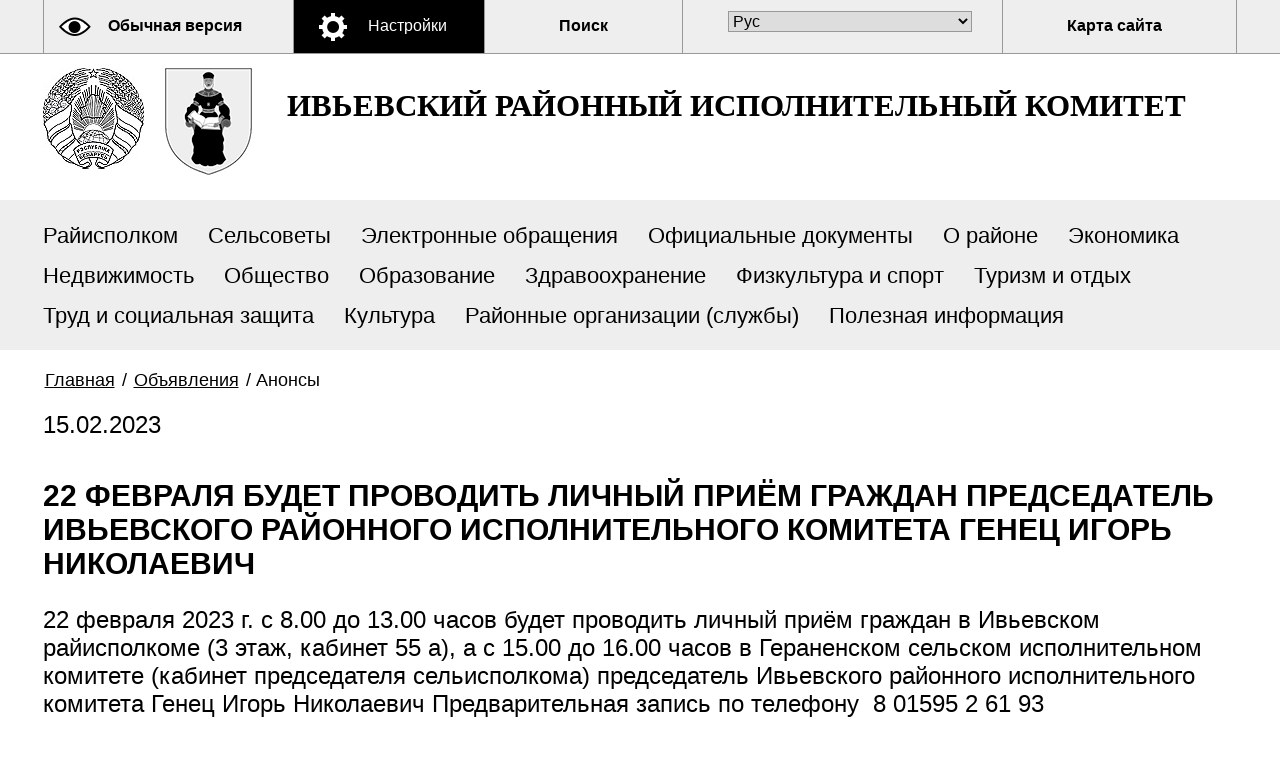

--- FILE ---
content_type: text/html; charset=UTF-8
request_url: https://ivje.gov.by/special/ru/anounce-ru/view/22-fevralja-budet-provodit-lichnyj-priem-grazhdan-predsedatel-ivjevskogo-rajonnogo-ispolnitelnogo-22760-2023/
body_size: 3434
content:
				    <!DOCTYPE HTML>
<html lang="ru-RU">
<head>
    <meta charset="utf-8" />
    <meta name="viewport" content="width=device-width, initial-scale=1.0" />
            <title>22 февраля будет проводить личный приём граждан председатель Ивьевского районного исполнительного комитета Генец Игорь Николаевич | Анонсы | Ивьевский райисполком | Новости Ивьевского района</title>
    <link rel="stylesheet" href="/styles/design/special_styles.css" type="text/css" />
        <link rel="icon" href="/desimages/favicon.gif" type="image/gif"/>
    <script src="/scripts/design/hv_scripts.js"></script>

    <meta name="keywords" content=""/>
    <meta name="description" content=" "/>
</head>
<body id="hv_main_part" class="hv_white">
    <a id="to_top" class="to_top_a"></a>

    <div class="hv_top">
    <div class="all">   
                 <div class="hv_to_normal"><a href="/ru/" title="Обычная версия">Обычная версия</a></div>

        <div class="hv_options_closed" id="hv_options_close" onclick="hv_options.OpenOptions('hv_options_close', 'hv_options_opened', 'hv_options_closed')">Настройки
        </div>
        <div class="hv_search_nsel" id="hv_options_search"><a  onclick="showHide('hv_search_block');" href="javascript:void(0)">Поиск</a></div>
        <div class="hv_search_block" id="hv_search_block">
            		<form method="get" action="/special/ru/search-ru/getResults/" class="search_form">
	<input type="text" value="" placeholder="Поиск по сайту" id="search_str" name="query" class="hv_in_text"/>
        <input type="submit" class="hv_search_form_btn" value="Найти"/>
</form>
        </div>
        <div class="hv_lang">
            		<select onchange="change_lang(this)">
    	
        <option value="/special/ru/" selected>Рус</option>
    	
        <option value="/special/by/" >Бел</option>
    </select>

        </div>
        <div id="hv_optionsMenu">
            <div class="hv_opt_block">
                <div class="hv_om_font_title">Настройки шрифта</div>
                <div class="hv_om_item hv_om_sel " id="hv_om_ptsans" onclick="hv_options.ChangeFontType('Arial', this)">Arial</div>
                <div class="clear"></div>
                <div class="hv_om_item" id="hv_om_timesnewroman" onclick="hv_options.ChangeFontType('Times New Roman', this)">Times New Roman</div>
                <div class="clear"></div>
            </div>	
            <div class="hv_opt_block">
                <div class="hv_om_font_title">Размер шрифта</div>
                <div id="hv_small_font" class="hv_font_all">
                        <a onclick="hv_options.ChangeFont('18', 'hv_small_font')" title="Маленький размер шрифта (18 пикселей)">A</a>
                </div>
                <div id="hv_medium_font" class="hv_font_all hv_font_sel ">
                        <a onclick="hv_options.ChangeFont('24', 'hv_medium_font')" title="Средний размер шрифта (24 пикселя)">A</a>
                </div>
                <div id="hv_large_font" class="hv_font_all">
                        <a onclick="hv_options.ChangeFont('30', 'hv_large_font')" title="Большой размер шрифта (30 пикселей)">A</a>
                </div>
            </div>
            <div class="hv_opt_block">
                <div class="hv_om_font_title_small hv_in">Межбуквенное расстояние</div>
                <div class="hv_om_item hv_om_sel" id="hv_om_normal" onclick="hv_options.ChangeLetterSpacing('normal', this)">Стандартное</div>
                <div class="clear"></div>
                <div class="hv_om_item" id="hv_om_larger" onclick="hv_options.ChangeLetterSpacing('5px', this)">Увеличенное</div>
                <div class="clear"></div>
                <div class="hv_om_item" id="hv_om_large" onclick="hv_options.ChangeLetterSpacing('10px', this)">Большое</div>
                <div class="clear"></div>
            </div>
            <div class="hv_opt_block hv_block_ots">
                <div class="hv_om_font_title hv_in">Цветовая схема</div>
                <div class="hv_om_color_item hv_om_color_sel" id="hv_om_white" onclick="hv_options.ChangeColor('hv_white', 'hv_bw', 'hv_bw', 'hv_om_white')"><div ><span>Черным <br/> по белому</span></div></div>
                <div class="hv_om_color_item" id="hv_om_black" onclick="hv_options.ChangeColor('hv_black_bk', 'hv_black', 'hv_black', 'hv_om_black')"><div><span>Белым <br/>по черному</span></div></div>
                <div class="clear"></div>
            </div>
            <div class="hv_opt_block hv_block_ots2">
                <div class="hv_om_close" onclick="hv_options.OpenOptions('hv_options_close', 'hv_options_opened', 'hv_options_closed')"></div>
            </div>
            <div class="clear"></div>
        </div>		
        <div class="hv_sitemap_block"><a href="/special/ru/sitemap_special-ru/" title="Карта сайта">Карта сайта</a></div>
        <div class="clear"></div>                
     </div>       
    </div>  
<div  class="all">
    <div class="top">
        <a href="/special/ru/" title="На главную" class="hv_gerb_rb"></a>
        <a href="/special/ru/" title="На главную" class="hv_gerb"></a>
        <a title="На главную" href="/special/ru/" class="hv_logo_text">Ивьевский районный исполнительный комитет</a>
                <div class="clear"></div>
    </div>
</div>        
    <div class="hv_top_menu_all"  id="h_menu">
        		<div class="all hv_top_menu">
                        <div class="hv_top_menu_item">
                                    <a   href="https://ivje.gov.by/special/ru/rayispolkom-ru/" title="Райисполком">Райисполком</a>
                            </div>
                                <div class="hv_top_menu_item">
                                    <a   href="https://ivje.gov.by/special/ru/selispolkomy-ru/" title="Сельсоветы">Сельсоветы</a>
                            </div>
                                <div class="hv_top_menu_item">
                                    <a   href="https://ivje.gov.by/special/ru/social_reception-ru/" title="Электронные обращения">Электронные обращения</a>
                            </div>
                                <div class="hv_top_menu_item">
                                    <a   href="https://ivje.gov.by/special/ru/oficialnye-documenty-ru/" title="Официальные документы">Официальные документы</a>
                            </div>
                                <div class="hv_top_menu_item">
                                    <a   href="https://ivje.gov.by/special/ru/region-ru/" title="О районе">О районе</a>
                            </div>
                                <div class="hv_top_menu_item">
                                    <a   href="https://ivje.gov.by/special/ru/economy-ru/" title="Экономика">Экономика</a>
                            </div>
                                <div class="hv_top_menu_item">
                                    <a   href="https://ivje.gov.by/special/ru/imuschestvo-ru/" title="Недвижимость">Недвижимость</a>
                            </div>
                                <div class="hv_top_menu_item">
                                    <a   href="https://ivje.gov.by/special/ru/obschestvo-ru/" title="Общество">Общество</a>
                            </div>
                                <div class="hv_top_menu_item">
                                    <a   href="https://ivje.gov.by/special/ru/obrazovanie-ru/" title="Образование">Образование</a>
                            </div>
                                <div class="hv_top_menu_item">
                                    <a   href="https://ivje.gov.by/special/ru/zdravooxranenie-ru/" title="Здравоохранение">Здравоохранение</a>
                            </div>
                                <div class="hv_top_menu_item">
                                    <a   href="https://ivje.gov.by/special/ru/sport-ru/" title="Физкультура и спорт">Физкультура и спорт</a>
                            </div>
                                <div class="hv_top_menu_item">
                                    <a   href="https://ivje.gov.by/special/ru/turizm-ru/" title="Туризм и отдых">Туризм и отдых</a>
                            </div>
                                <div class="hv_top_menu_item">
                                    <a   href="https://ivje.gov.by/special/ru/soczaschita-socialsfera-ru/" title="Труд и социальная защита">Труд и социальная защита</a>
                            </div>
                                <div class="hv_top_menu_item">
                                    <a   href="https://ivje.gov.by/special/ru/kultura-ru/" title="Культура">Культура</a>
                            </div>
                                <div class="hv_top_menu_item">
                                    <a   href="https://ivje.gov.by/special/ru/rayonnye-organizacii-slujby-ru/" title="Районные организации (службы)">Районные организации (службы)</a>
                            </div>
                                <div class="hv_top_menu_item">
                                    <a   href="https://ivje.gov.by/special/ru/poleznaya-inf-menu-ru/" title="Полезная информация">Полезная информация</a>
                            </div>
                <div class="clear"></div>
</div>
    </div>
     
    
<div  class="all">  


<div class="main_inner">
      		
    				    

<div class="inner_content">
    <div class="news_view_left_col">        

        		<div class="taxonomy mb-3 mb-sm-5"><a href="/special/ru/" title="Главная">Главная</a>&nbsp;/
   
      	<a href="/special/ru/advertisement-ru/">Объявления</a>&nbsp;/ 
       
      	<span>Анонсы</span>
       
</div>

        <div class="news_list_date">
            15.02.2023
        </div>
        <h1 class="inner_section_h1">22 февраля будет проводить личный приём граждан председатель Ивьевского районного исполнительного комитета Генец Игорь Николаевич</h1>
        <div class="inner_view clearfix">
                                                                        <div class="inner_view_right_col pt-3 pl-sm-53">
                                                    		    <ul class="sp_menu other ">

                
                                          

                                                                                                    <ul>              
                
                                          

                                                                                            </li>
                                          

                                                                                            </li>
                                          

                                                                                            </li>
                                          

                                                                                            </li>
                                          

                                                                                            </li>
                                          

                                                                                            </li>
                                          

                                                                                                </li>
                                </ul></li>
    
                                          

                                                                                                    <ul>              
                
                                          

                                                                                            </li>
                                          

                                                                                            </li>
                                          

                                                                                            </li>
                                          

                                                                                            </li>
                                          

                                                                                            </li>
                                          

                                                                                            </li>
                                          

                                                                                                </li>
                                </ul></li>
    
                                          

                                                                                                                </li>  
                
                                          

                                                                                                    <ul>              
                
                                          

                                                                                            </li>
                                          

                                                                                            </li>
                                          

                                                                                            </li>
                                          

                                                                                            </li>
                                          

                                                                                            </li>
                                          

                                                                                            </li>
                                          

                                                                                            </li>
                                          

                                                                                            </li>
                                          

                                                                                                </li>
                                </ul></li>
    
                                          

                                                                                                                </li>  
                
                                          

                                                                                                    <ul>              
                
                                          

                                                                                            </li>
                                          

                                                                                            </li>
                                          

                                                                                                </li>
                                </ul></li>
    
                                          

                                                                                                    <ul>              
                
                                          

                                                                                            </li>
                                          

                                                                                            </li>
                                          

                                                                                            </li>
                                          

                                                                                            </li>
                                          

                                                                                            </li>
                                          

                                                                                            </li>
                                          

                                                                                            </li>
                                          

                                                                                            </li>
                                          

                                                                                            </li>
                                          

                                                                                            </li>
                                          

                                                                                            </li>
                                          

                                                                                            </li>
                                          

                                                                                            </li>
                                          

                                                                                            </li>
                                          

                                                                                            </li>
                                          

                                                                                            </li>
                                          

                                                                                            </li>
                                          

                                                                                            </li>
                                          

                                                                                            </li>
                                          

                                                                                            </li>
                                          

                                                                                            </li>
                                          

                                                                                                </li>
                                </ul></li>
    
                                          

                                                                                                    <ul>              
                
                                          

                                                                                            </li>
                                          

                                                                                            </li>
                                          

                                                                                            </li>
                                          

                                                                                            </li>
                                          

                                                                                                </li>
                                </ul></li>
    
                                          

                                                                                                    <ul>              
                
                                          

                                                                                            </li>
                                          

                                                                                            </li>
                                          

                                                                                            </li>
                                          

                                                                                            </li>
                                          

                                                                                                </li>
                                </ul></li>
            </ul></li>
    </ul>

                    <div class="inner_text clearfix">
 22 февраля 2023 г. с 8.00 до 13.00 часов будет проводить личный приём граждан в Ивьевском райисполкоме (3 этаж, кабинет 55 а), а с 15.00 до 16.00 часов в Гераненском сельском исполнительном комитете (кабинет председателя сельисполкома) председатель Ивьевского районного исполнительного комитета Генец Игорь Николаевич
 
  
 
 Предварительная запись по телефону  8 01595 2 61 93
 </div>   
                                                                                <a class="all_news all_media" href="https://ivje.gov.by/special/ru/inner-menu-ru/" title=""></a>
                            </div>
        </div>
    </div>
    </div>
    <div class="clear"></div>
</div>
    
            
                        </div>
        <!--<div class="hv_top_menu_all">
                    </div>-->
        <div class="footer">
            <div class="all">
                <a href="#to_top" title="Наверх" class="to_top"></a>
                <div class="copyright">
                                                		

<p>					© Ивьевский районный исполнительный комитет, 2025<br /><span class="footer_second_line">Разработка сайта</span> <span class="footer_belta_name"> <a href="http://belta.by/">БЕЛТА</a> </span> </p>


                    
                </div>
                <div class="clear"></div>
            </div>
        </div>
    
    <script>
        var defSet = new Object();
        defSet = getStandartOptions();    
        var defLetterSpacing = new Object();
        var defLetterSpacing = getStandartLetterSpacing();    
        var defFontType = new Object();
        defFontType =  getStandartFontType();    
        var set = new Object(); 
        set = getAllOptions();
        for(var key in defSet)
            set[key] = set[key] || defSet[key];    
        if(set.hv_font_family != "Times New Roman")
           set.hv_font_family = "pt sans caption";   
        set.hv_letter_spacing_id = defLetterSpacing[set.hv_letter_spacing];    
        set.hv_font_type_id = defFontType[set.hv_font_family];    
        hv_options = new hvOptions('hv_main_part', 'hv_optionsMenu','hv_optionsMenu',set);
    </script>
    <script src="/scripts/design/jquery-3.4.1.min.js"></script>
    <script src="/scripts/design/script.js"></script>
    
  


        
</body>
</html>

--- FILE ---
content_type: text/css
request_url: https://ivje.gov.by/styles/design/special_styles.css
body_size: 7369
content:
body{font-family:Arial, tahoma, sans-serif;margin:0px;font-size:24px}
*{-moz-box-sizing:border-box;-webkit-box-sizing:border-box;box-sizing:border-box;}
.end{clear:both;font-size:1px;margin:0px;}

.hv_white{background:#fff;color:#000;}
.hv_black_bk{background:#000;color:#fff;}

img{border:0px;margin: 5px 15px 10px 0px;float:left}
.all img{display: none}
.clear{clear:both;font-size:1px}
.left{float:left}
.right{float:right}
p{margin:0px 0px 40px}
a{color:inherit;text-decoration:underline;padding: 0px 2px}
a:hover{text-decoration: none}
.hv_white a{color:#000;}
.hv_black_bk a{color:#fff;}
.hv_white a:hover{color:#fff;background-color: #000}
.hv_white .hv_search_sel a:hover{background:#5d5d5d url("/desimages/special/search_h.png") 30px center  no-repeat;}
.hv_black_bk a:hover{color:#000;background-color: #fff}
.hv_black_bk .hv_search_sel a:hover{background:#d2d2d2 url("/desimages/special/search.png") 30px center  no-repeat;color: #000}
.to_top_a{padding: 0px;font-size: 0px;}

h1{font-size:125%;color:inherit;margin-top:40px;margin-bottom:25px;padding:0px;position:relative;z-index:10;text-transform:uppercase}
h2{font-size:125%;margin-top:15px;margin-bottom:25px;padding:0px;position:relative;z-index:10}
h3{font-size:115%;margin-top:15px;margin-bottom:5px;padding:0px;position:relative;z-index:10;}
h1+h2{margin-top:0px}
h2+h3{margin-top:0px}
.hv_date+h1{margin-top:20px}

p+h2, p+h3, p+h4{margin-top:0px}

ol{margin:15px 0px 15px 0px;padding:0px;list-style-position:inside;}
ol li{margin:8px 0px 0px;}
ol li ol{margin:24px 0px 24px 15px}
ul{margin:15px 0px 15px 0px;padding:0px;list-style:none;}
ul li{margin-top:8px;}
ul li:first-child{margin-top:0px}
ul li ul{margin:24px 0px 24px 10px}
#hv_main_part > div:nth-of-type(4){
    min-height: calc(100vh - 360px);
}
table{border-collapse: collapse;margin:15px 0px;}
caption{font-weight:bold;text-align:left;padding-bottom:10px}
th{font-weight:bold;}
th, td{padding:8px;border:2px;}
td{vertical-align:top;}
.hv_white ul li{background:url("/desimages/special/ul_b.png") left 10px  no-repeat;padding-left:35px;margin-top:10px;}
.hv_black_bk  ul li{background:url("/desimages/special/ul.png") left 10px  no-repeat;padding-left:35px;margin-top:10px;}

ol{margin:15px 0px 8px 0px;padding:0px;list-style: none;counter-reset: item}

.hv_white ol li:before{background: #000;color: #fff;}
.hv_black_bk ol li:before{background: #fff;color: #000;}
ol li:before{counter-increment:item; content:counters(item,".");margin-right:5px;padding:1px 5px;font-weight:bold;text-align: center;line-height: 1}

ol li{margin:15px 0px 0px; margin-bottom: 10px; padding-top: 2px;position: relative;
}

ol li ol li {
    margin-bottom: 10px;
    padding-left: 40px;
    padding-top: 2px;
}

ol li ol li ol li {
	padding-left:40px;
}

ol li ol li ol  {
margin-left:10px;
}

.hv_om_font_title {padding: 0 10px;}
.hv_opt_block hv_block_ots2{display: none}

.hv_white table, .hv_white th, .hv_white td{border:2px solid #000}
.hv_black_bk table, .hv_black_bk th, .hv_black_bk td{border:2px solid #fff}

.hv_white th{background-color:#fff;color:#000}
.hv_black_bk th{background-color:#000;color:#fff;}

.all{width:1273px;margin:0px auto;position:relative;padding: 0px 39px}
.main{padding: 50px 0px}
.main img{display: none}

.hv_top{font-size:16px;position:relative;letter-spacing:normal;color:#fff;border-bottom:1px solid #999999;min-width: 1268px;font-family: 'Arial'}
.hv_white .hv_top{background-color:#eee;}
.hv_black_bk .hv_top{background-color:#5d5d5d;}

.hv_om_font_title, .hv_om_font_title_small{font-size:14px;font-weight:bold;margin-top:12px;text-align:center;margin-bottom:25px;}
.hv_om_font_title_small{margin-right:5px}

#hv_om_normal, #hv_om_larger, #hv_om_large{margin-right:5px}
#hv_om_normal{letter-spacing:normal}
#hv_om_larger{letter-spacing:3px}
#hv_om_large{letter-spacing:6px;margin-right:0px}

.hv_to_normal{width:250px;float:left;padding:17px 0px 18px 0px;border-left:1px solid #999; }
.hv_white  .hv_to_normal{background:url("/desimages/special/normal.png") 15px center  no-repeat;}
.hv_white  .hv_to_normal:hover{background:#5d5d5d url("/desimages/special/normal_h.png") 15px center  no-repeat;}
.hv_white  .hv_to_normal:hover a{color:#fff;}
.hv_black_bk .hv_to_normal{background:url("/desimages/special/normal_h.png") 15px center  no-repeat;}
.hv_black_bk .hv_to_normal:hover{background:#d2d2d2 url("/desimages/special/normal.png") 15px center  no-repeat;}
.hv_black_bk .hv_to_normal:hover a{color:#000;background-color:transporant}
.hv_white .hv_to_normal a{color:#000;text-decoration:none;font-size:16px;font-weight:bold;padding:17px 10px 18px 64px;}
.hv_black_bk .hv_to_normal a{color:#fff;text-decoration:none;font-size:16px;font-weight:bold;padding:17px 10px 18px 64px;}
.hv_to_normal a:hover{background-color:transparent}

.hv_sitemap_block{width:234px;float:left;padding:17px 0px 18px 0px;border-right:1px solid #999;}
.hv_white  .hv_sitemap_block:hover{background-color: #5d5d5d}
.hv_white  .hv_sitemap_block:hover a{color:#fff;background-color:transporant}
.hv_black_bk .hv_sitemap_block:hover{background-color: #d2d2d2}
.hv_black_bk .hv_sitemap_block:hover a{color:#000;background-color:transporant}
.hv_white .hv_sitemap_block a{color:#000;text-decoration:none;font-size:16px;font-weight:bold;padding:17px 48px 18px 64px;background-color:transporant}
.hv_black_bk .hv_sitemap_block a{color:#fff;text-decoration:none;font-size:16px;font-weight:bold;padding:17px 48px 18px 64px;background-color:transporant}
.hv_sitemap_block a:hover{background-color:transparent}

.hv_options_closed,.hv_options_opened{float:left;cursor:pointer;padding:17px 30px 18px 74px;border-left:1px solid #999;}
#hv_options_close{width:191px;}
.hv_white .hv_options_closed,.hv_options_opened{background:#000 url("/desimages/special/opt.png") 25px center  no-repeat;}
.hv_white .hv_options_closed:hover,.hv_white .hv_options_opened{background:#5d5d5d url("/desimages/special/opt_h.png") 25px center  no-repeat;cursor:pointer;color: #fff}
.hv_white .hv_options_opened{display:block}



.hv_black_bk .hv_options_closed,.hv_options_opened{background:#fff url("/desimages/special/opt_b.png") 25px center  no-repeat;color:#000;}
.hv_black_bk .hv_options_closed:hover, .hv_black_bk .hv_options_opened{background:#d2d2d2 url("/desimages/special/opt_b.png") 25px center  no-repeat;cursor:pointer;color: #000}
.hv_black_bk .hv_options_opened{display:block}

.hv_search_nsel,.hv_search_sel{width:198px;float:left;cursor:pointer;padding:17px 0px 18px 0px;border-left:1px solid #999;}
.hv_white  .hv_search_nsel{background: url("/desimages/special/search.png") 30px center  no-repeat;}
.hv_white  .hv_search_nsel:hover,.hv_white .hv_search_sel{background:#5d5d5d url("/desimages/special/search_h.png") 30px center  no-repeat;}
.hv_white .hv_search_nsel a,.hv_white .hv_search_sel a{color:#000;text-decoration:none;font-size:16px;font-weight:bold;padding:17px 70px 19px 74px;}
.hv_white  .hv_search_nsel:hover a,.hv_white .hv_search_sel a{color:#fff;}
.hv_black_bk .hv_search_nsel{background: url("/desimages/special/search_h.png") 30px center  no-repeat;}
.hv_black_bk .hv_search_nsel:hover,.hv_black_bk .hv_search_sel{background:#d2d2d2 url("/desimages/special/search.png") 30px center  no-repeat;}
.hv_black_bk .hv_search_nsel a,.hv_black_bk .hv_search_sel a{text-decoration:none;font-size:16px;font-weight:bold;padding:17px 70px 19px 80px;}
.hv_black_bk .hv_search_nsel a{color: #fff}
.hv_black_bk .hv_search_sel a{color: #000}
.hv_white .hv_search_nsel a:hover{background:#5d5d5d url("/desimages/special/search_h.png") 30px center  no-repeat;}
.hv_black_bk .hv_search_nsel a:hover{background:#d2d2d2 url("/desimages/special/search.png") 30px center  no-repeat;color: #000}

.hv_lang{float:left;font-size:16px;font-weight:bold;padding:11px 30px 21px 30px;border-left:1px solid #999;border-right:1px solid #999;}
@media screen and (min--moz-device-pixel-ratio:0){
    .hv_lang{padding:11px 30px 15px 30px;}
}
.hv_lang select{margin-left:15px;border:1px solid #999;width:244px;cursor:pointer;font-size:16px;}
.hv_white .hv_lang{color:#000;}
.hv_white .hv_lang option{background:#fff;color:#000;}
.hv_black_bk  .hv_lang{color:#fff;}
.hv_black_bk .hv_lang select{background:#000;color:#fff;}
.hv_black_bk  .hv_lang option{background:#000;color:#fff;}


.hv_gerb{position:relative;z-index:10;margin:14px 0px 22px 0px;display: block;background-repeat:no-repeat;width:101px;height:110px;cursor:pointer;float:left}
.hv_white .hv_gerb{background-image:url('/desimages/special/hv_gerb.png');}
.hv_black_bk .hv_gerb{background-image:url('/desimages/special/hv_gerb_black.png');}
.hv_gerb:hover{background-color: transparent!important}
.hv_gerb_rb{position:relative;z-index:10;margin:14px 20px 22px 0px;display: block;background-repeat:no-repeat;width:101px;height:101px;cursor:pointer;float:left}
.hv_white .hv_gerb_rb{background-image:url('/desimages/special/hv_gerb.jpg');}
.hv_black_bk .hv_gerb_rb{background-image:url('/desimages/special/hv_gerb_black.jpg');}
.hv_gerb_rb:hover{background-color: transparent!important}
.hv_logo_text{float:left;font-size:31px;margin:34px 0px 0px 20px;font-weight:bold;font-family:'PT Serif';text-decoration: none;text-transform: uppercase;letter-spacing: normal!important;font-family:'PT Serif';width:920px}
.hv_logo_text:hover{background-color:transparent!important;}
.hv_white .hv_logo_text{color:#000!important}
.hv_black_bk .hv_logo_text{color:#fff!important}

#hv_optionsMenu{width:1035px;position:absolute;top:54px;display:none;z-index:100;padding-bottom:20px;padding-top:9px;}
.hv_white #hv_optionsMenu{background-color:#5d5d5d;color:#fff}
.hv_black_bk #hv_optionsMenu{background-color:#d2d2d2;color:#000}

.hv_white .hv_top_menu_all{background:#eee;padding-bottom:20px;}
.hv_black_bk .hv_top_menu_all{background:#5d5d5d;padding-bottom:20px;}
.hv_top_menu{letter-spacing:normal;position:relative;z-index:10;padding: 15px 24px}
.hv_white .hv_top_menu{background-color: #eee;}
.hv_black_bk .hv_top_menu{}

.hv_top_menu_item{float:left;padding:3px 0px;margin:3px 0px;}
.hv_top_menu_item a{text-decoration:none;padding:10px 15px 7px 15px;font-size:22px;}

.hv_white .hv_top_menu_item:hover{background: #000000}
.hv_black_bk .hv_top_menu_item:hover{background: #fff}
.hv_white .hv_top_menu_item_sel{background:#5d5d5d;}
.hv_black_bk .hv_top_menu_item_sel{background:#d2d2d2;}
.hv_white .hv_top_menu_item:hover a, .hv_white .hv_top_menu_item_sel{color:#fff}
.hv_black_bk .hv_top_menu_item:hover a, .hv_black_bk .hv_top_menu_item_sel{color:#000}


.hv_dop_menu_center{width:990px;margin:0px auto;position:relative}
.hv_white  .hv_dop_menu_center{color:#fff;}
.hv_black_bk .hv_dop_menu_center{color:#000;}
.hv_dop_menu{padding:10px 0px 10px 0px;font-size:22px;font-weight:normal;}
.hv_dop_menu span{font-size:48px;font-weight:bold;position:relative;top:7px;left:6px;line-height:25px;}
.hv_white .hv_dop_menu{background:#fff;}
.hv_black_bk .hv_dop_menu{background:#ddd;}
.hv_white .hv_dop_menu a{border:3px solid #5d5d5d;}
.hv_black_bk .hv_dop_menu a{border:3px solid #ddd;}
.hv_white .hv_dop_menu{background:#5d5d5d;color:#fff}
.hv_black_bk .hv_dop_menu{}
.hv_dop_menu a{padding:6px 10px;display:inline-block;margin: 0px 5px 0px 0px;text-decoration:none;font-size:22px;font-weight:bold;}
.hv_white .hv_dop_menu a{color:#fff}
.hv_black_bk .hv_dop_menu a{color:#000}
.hv_white .hv_dop_menu a:hover{border:3px solid #fff;}
.hv_black_bk .hv_dop_menu a:hover{border:3px solid #000;}

.fp_title{padding-bottom: 50px;}
.fp_title span{font-weight: bold;font-size:150%;padding-right: 30px}
.all_link{font-size:75%;text-decoration: none;padding: 5px 10px}
.hv_white .all_link:hover{color:#fff;background-color: #000}
.hv_black_bk .all_link:hover{color:#000;background-color: #fff}
.news_item{padding-bottom: 60px}
.news_date{padding-bottom: 10px;margin-top: 20px;}
.news_title{font-weight: bold;text-decoration: none;font-size:120%;padding-bottom: 20px;display: block;}
.news_title a{text-decoration: none}
.news_item+.fp_title{padding-top: 30px}
.hv_white .news_item+.fp_title{border-top:1px solid #999999}
.hv_black_bk .news_item+.fp_title{border-top:1px solid #ffffff}

.of_doc_item{padding-bottom: 50px}
.of_doc_item a{display: block;text-decoration: none;padding:0px 2px}
.hv_white .of_doc_item:hover a{color:#fff;background-color: #000}
.hv_black_bk .of_doc_item:hover a{color:#000;background-color: #fff}

.footer {display: table;width:100%}
.hv_white .footer{background-color: #eee;border-top:1px solid #999999}
.hv_black_bk .footer{background:#5d5d5d;border-top:1px solid #ffffff}

.to_top{display:table-cell;width:106px;}
.hv_white .to_top{background: #5d5d5d url('/desimages/special/to_top_icon.png') no-repeat 50% 50%}
.hv_black_bk .to_top{background: #ddd url('/desimages/special/to_top_icon_bk.png') no-repeat 50% 50%}
.copyright{display: table-cell;padding-left: 20px;padding-top: 20px;padding-bottom: 20px}

.sitemap a{text-decoration: none}
.sitemap_top_el{font-size:130%;padding: 10px 0px}

.er_404{font-size:500%;font-weight: bold}
.err{display: inline-block;font-size: 75%;padding-left: 40px}
.err_text{padding: 40px 0px}



.hv_doc_main{padding-left:24px;padding-bottom:40px;margin-bottom:30px;border-bottom:3px solid #cacaca;}
.hv_doc_main_title{font-size:36px;margin:30px 0px;font-weight:bold;}
.hv_doc_main_text{line-height:36px;}

.hv_doc_inner{padding-left:24px;padding-bottom:40px;margin-bottom:30px;}
.hv_doc_inner_title{font-size:36px;margin:30px 0px;font-weight:bold;}
.hv_doc_inner_text{line-height:36px;}

.hv_official{}
.hv_official h2{margin-left:15px;margin-bottom:15px;}
.hv_official  h2 a{text-decoration:none;padding:4px 15px;font-weight:bold;}
.hv_white .hv_official h2 a:hover{text-decoration:none;background:#000;color:#fff;}
.hv_black_bk .hv_official h2 a:hover{text-decoration:none;background:#fff;color:#000;}

.hv_news_title{position:relative;z-index:10}
.hv_news_text{position:relative;z-index:10;margin-top:10px;}
.hv_news_text a{text-decoration:none;}
.hv_news_title a{text-decoration:none;font-weight:bold;}
.hv_news_block{margin-left:15px;padding:15px;margin-bottom:10px;}
.hv_white .hv_news_block:hover{border:2px solid #5d5d5d;}
.hv_white .hv_news_block{border:2px solid #fff;}
.hv_black_bk .hv_news_block:hover{border:2px solid #fff;}
.hv_black_bk .hv_news_block{border:2px solid #000;}
.hv_news_block_inner{padding:15px;margin-bottom:10px;position:relative;left:-15px;}
.hv_white .hv_news_block_inner:hover{border:2px solid #5d5d5d;}
.hv_white .hv_news_block_inner{border:2px solid #fff;}
.hv_black_bk .hv_news_block_inner:hover{border:2px solid #fff;}
.hv_black_bk .hv_news_block_inner{border:2px solid #000;}
.hv_white .hv_news_block_inner span{background:#000;color:#fff;}
.hv_black_bk .hv_news_block_inner span{background:#fff;color:#000;}


.hv_white .hv_bottom_all{border-top:1px solid #999;border-bottom:1px solid #999;background:#eee;}
.hv_black_bk .hv_bottom_all{border-top:1px solid #999;border-bottom:1px solid #999;background:#5d5d5d;}
.hv_bottom{font-size:18px;height:56px;width:1100px;margin:0 auto;}
.hv_bottom_arr{width:104px;height:56px;float:left;margin-right:24px;}
.hv_bottom_arr a{padding:28px 15px;display:block}
.hv_white .hv_bottom_arr{background:#000 url("/desimages/special/bot-arr.png") center center  no-repeat;}
.hv_black_bk .hv_bottom_arr{background:#fff url("/desimages/special/bot-arr-b.png") center center  no-repeat;}
.hv_bottom_right{float:right;margin-top:15px;}
.hv_bottom_center{float:left;margin-top:15px;}
.hv_bottom_right a{text-decoration:none;}
.hv_white .hv_bottom{}
.hv_black_bk .hv_bottom{}

.hv_om_item{float:left;cursor:pointer;font-size:24px;padding:0px 5px;margin-left:27px;margin-bottom:12px;margin-right:20px;border:3px solid transparent;}
.hv_float{float:left}
.hv_om_item span{padding:3px 8px;margin:5px;display:block}
#hv_om_ptsans{font-family:"Arial"}
#hv_om_georgia{font-family:"Times New Roman"}
.hv_white .hv_om_sel, .hv_white .hv_om_color_sel div {color:#000;background:#fff;}
.hv_white .hv_om_item:hover {border:3px solid #fff;}

.hv_black_bk .hv_om_sel, .hv_black_bk .hv_om_color_sel div {color:#fff;background:#d2d2d2;}
.hv_black_bk .hv_om_item:hover {border:3px solid #000;}

.hv_black_bk .hv_om_sel, .hv_black_bk .hv_om_color_sel div{background:#000;}
.hv_black_bk .hv_om_item:hover{}

.hv_opt_block{float:left;border-right:1px solid #a1a1a1;min-height:205px;}

.hv_font{margin:23px 4px 0px 0px;float:left}
#hv_small_font, #hv_medium_font, #hv_large_font{font-weight:bold;}
 #hv_main_part .hv_search_smalltext{
      margin-bottom: 40px;
  }
.hv_font_all{text-align:center;margin:2px 25px;}
.hv_search_smalltext span{font-weight: bold} 
.hv_font_all a{text-decoration:none;display:block;cursor:pointer;padding-left:12px;padding-right:12px;}
.hv_white .hv_font_all a{color:#fff;}
.hv_white .hv_font_sel a{color:#000;}
.hv_black_bk .hv_font_all a{color:#000;}
.hv_black_bk .hv_font_sel a{color:#fff;}
#hv_small_font a{font-size:24px;margin-top:15px;}
#hv_medium_font a{font-size:35px;margin-top:4px}
#hv_large_font a{font-size:40px;margin-top:0px}
.hv_white .hv_font_sel, .hv_font_all:hover{background-color:#fff;}
.hv_black_bk .hv_font_sel, .hv_font_all:hover{background-color:#000;}
.hv_white .hv_font_all a:hover{background-color:#fff;color:#000;}
.hv_black_bk  .hv_font_all a:hover{background-color:#000;color:#fff;}
.hv_in{margin-bottom:12px;}

.hv_white .hv_om_color_item div{border:3px solid transparent;background:#5d5d5d;}
.hv_black_bk .hv_om_color_item div{border:3px solid transparent;background:#d2d2d2;}
.hv_om_color_item span{padding:8px 5px;margin:4px;display:block;text-align:center}
#hv_om_white{margin-right:5px;}
#hv_om_white span{background-color:#fff;color:#000}
#hv_om_black span{background-color:#000;color:#fff;}

.hv_om_color_item{float:left;cursor:pointer;font-size:24px;border:3px solid transparent;background-repeat: no-repeat; background-position:bottom center;padding-bottom:45px}
.hv_white .hv_om_color_item:hover{border:3px solid #fff;}
.hv_black_bk .hv_om_color_item:hover{border:3px solid #000;}
.hv_white .hv_om_color_sel{background-image:url('/desimages/special/hv_om_filled_circle.png');border:3px solid #fff;}
.hv_black_bk .hv_om_color_sel{background-image:url('/desimages/special/hv_om_filled_circle_b.png');border:3px solid #000;}

.hv_block_ots{padding:0px 10px 0px 10px;width:342px;}
.hv_block_ots2{padding:0px 0px 0px 18px;border-right:0px;}

.hv_om_close{ width:32px;height:32px;cursor:pointer;}
.hv_white  .hv_om_close{background-image:url('/desimages/special/close_w.png');}
.hv_black_bk .hv_om_close{background-image:url('/desimages/special/close_b.png');}

#hv_search_block {
    display: none;
    padding-bottom: 20px;
    padding-top: 9px;
    position: absolute;
    top: 54px;
    width: 1001px;
    z-index: 100;
}
.hv_white .hv_search_block{background:#5d5d5d;text-align:center}
.hv_black_bk .hv_search_block{background:#d2d2d2;text-align:center}
.hv_in_text{width:938px;border:0px;height:44px;margin-top:40px;font-size:24px;}
.hv_white .hv_in_text{color:#000;background:#fff}
.hv_black_bk .hv_in_text{color:#fff;background:#000}
.hv_search_form_btn{margin-top:37px;width:240px;height:57px;padding:0px;border:0px;font-weight:bold;font-size:24px;}
.hv_white .hv_search_form_btn{background-image:url('/desimages/special/search_b.png');color:#fff;}
.hv_black_bk .hv_search_form_btn{background-image:url('/desimages/special/search_b_b.png');color:#fff;}



.sub_title{margin-top:30px;}
.fb_code{font-size:16px;line-height:16px;margin-bottom:20px;}
.fb_code a{font-size:16px;}
.fb_block{margin-top:10px;}
.l_code{font-size:18px;}
.with_code iframe{float:left;}
.with_code a{font-size:12px;display:block}
.code_info{font-size:14px;display:block;line-height:1.0}
.el_input{margin-bottom:10px;}
.fb_info{font-size:16px}
.l_code_t{margin-top:30px;}

.taxonomy{font-size:75%;}
.taxonomy a{margin-right:0px;}
.taxonomy_img{margin: 0px 10px;float:none}



.hv_pages{clear:both;margin:30px auto 0px;}
.hv_pages_item{margin-left:3px;position:relative;display: inline-block}
.hv_pages_item:first-child{margin-left:0px}
.hv_pages_item a{padding:5px 12px 2px;text-decoration:none;}
.hv_black_bk .hv_pages_item a{color:#fff}
.hv_black_bk .hv_pages_item a:hover{color:#fff}
.hv_point{margin:0px 10px;}
.hv_white .hv_page_sel, .hv_white .hv_pages_item:hover{color:#000}
.hv_black_bk .hv_page_sel, .hv_black_bk .hv_pages_item:hover{color:#fff}

.hv_white .hv_page_sel a{color:#000;font-weight:bold;}
.hv_white .hv_pages_item:hover a{color:#fff;}
.hv_black_bk .hv_page_sel a, .hv_black_bk .hv_pages_item:hover a{font-weight:bold;}
.hv_black_bk .hv_pages_item:hover a:hover{color: black;font-weight:bold;}


.hv_pages_left,.hv_pages_right{width:38px;height:38px;position:relative;top:5px;margin:0px 10px;}

.hv_white .hv_pages_right {color:#000;}
.hv_white .hv_pages_right:hover {color:#fff;}

.hv_black_bk .hv_pages_item a:hover{color: #fff;}
.hv_black_bk .hv_pages_right:hover {color:#000;}

.hv_pages_left img,.hv_pages_right img{position:relative;top:5px;}

.hv_search_text{margin-bottom:20px;margin-top: 20px}
.hv_white .hv_search_text span{background:#000;color:#fff;margin: 0 10px}
.hv_black_bk .hv_search_text span{background:#fff;color:#000;margin: 0 10px}

.hv_search_title{margin: 10px 0 10px 0}

.hv_menu_inner a{text-decoration:none;}
.hv_white .hv_menu_inner li{background:url("/desimages/special/hv_m_i_b.jpg") left 10px  no-repeat;padding-left:40px;}
.hv_black_bk .hv_menu_inner li{background:url("/desimages/special/hv_m_i.jpg") left 10px  no-repeat;padding-left:40px;}


.fp_title{font-weight: bold;font-size: 200%;padding-bottom: 20px;padding-top: 20px;}
.hv_black_bk .fp_tab{border-top:1px solid #fff}
.main_second{padding: 30px 0px}
.img_inner{display: none}
.left_col img{display: none}
.second_bookmarks {margin-top: 30px;margin-bottom:30px}
.taxonomy{margin: 20px 0px}
.wrap_block{display: none}
.wrap_title{display: block;padding-top: 10px}



/**/
.actual_topic{padding-bottom: 20px;border-bottom-width: 1px;border-bottom-style: solid;margin-bottom: 30px}
.hv_white .actual_topic{border-bottom-color: #000}
.hv_black_bk .actual_topic{border-bottom-color: #fff}
.actual_title img{display: none}
.actual_title_a{font-weight: bold;text-decoration: none;font-size:120%;padding-bottom: 20px;}
.all_news{margin: 20px 0px;display: inline-block}

.news_bookmark_item, .news_bookmark_item_sel{font-weight: bold;text-decoration: none;font-size:120%;padding: 5px 10px}
.hv_white .news_bookmark_item_sel{background-color: #000;color: #fff}
.hv_black_bk .news_bookmark_item_sel{background-color: #fff;color: #000}
.news_bookmark_content{display: none}
.content_right{display: none}
.news_bookmark_content_sel{padding: 20px 0px}
.news_block_item, .news_list_one{padding-bottom: 10px;margin-bottom: 30px;}
.news_block_title{font-weight: bold;text-decoration: none;font-size:120%;}
.news_block_date{padding-bottom: 10px}


.main_inner{margin: 20px 0px 50px}
.pages{margin: 20px 0px}
.pages a{padding: 0px 3px;text-decoration: none}
.hv_white .p_sel{background-color: #000;color:#fff}
.hv_black_bk .p_sel{background-color: #fff;color:#000}

.left_menu{margin: 20px 0px}
.hv_white .left_menu{border-top:1px solid #000;border-bottom:1px solid #000;}
.hv_black_bk .left_menu{border-top:1px solid #fff;border-bottom:1px solid #fff;}
.left_menu>li>a{font-size: 120%}
.hv_white .left_menu_selected>a{background-color: #000;color:#fff}
.hv_black_bk .left_menu_selected>a{background-color: #fff;color:#000}

/*Обратная */
.fb_text_before{padding-bottom: 30px}
.fb_text_after{padding-top: 30px}
.fb_form{margin-top:0px;padding:15px 15px 15px 0px;}
.fb_text{display: block;line-height: 1;padding-bottom: 10px;margin-top: 20px;}
.red{font-size:70%;line-height: 1;display: inline-block}
div.red{padding: 18px; font-size: 100%}
.hv_white div.red{color:#fff;background-color: #000; display: none; margin-bottom: 12px;}
.hv_black_bk div.red{color:#000;background-color: #fff; display: block; margin-bottom: 12px;}
.el_input{padding-bottom: 15px}
.el_input input, .el_input textarea, .el_input select{border: 1px solid #b9ced5;width:100%;display: block;font-size:inherit;letter-spacing: inherit;}
.el_input input, .el_input select{height: 40px}
.fb_small_text{font-size:70%;line-height: 1}
.input_file{border:0px!important}
.code_input{width:300px!important;float:left;margin-right:20px}
.fb_code{float: left;width:180px}
.fb_code a{font-size: 11px;line-height: 1;color:#015d28;min-height: 25px;display: inline-block;margin-top:-4px}
.fb_info{font-size:12px}
.fb_send_ok{color:#416641;font-size:18px;padding-bottom: 15px;font-weight: bold}
.fb_send_error{color:red;font-size:18px;padding-bottom: 15px;font-weight: bold}

.hv_white .el_input input, .hv_white .fb_form select,.hv_white .elo_control{border:2px solid #000;}
.hv_black_bk .el_input input, .hv_black_bk .fb_form select, .hv_black_bk .elo_control{border:2px solid #fff;}
.hv_white .fb_form textarea{border:2px solid #000;width:100%;height:150px;}
.hv_black_bk .fb_form textarea{border:2px solid #fff;width:100%;height:150px;}

.fb_form label{font-weight:bold;}
.fb_form label  sup,.code_info sup{position:relative;top:3px;margin-left:3px;}

.input_file_info{display:block;margin-bottom:25px;}
.input_file{margin-top:10px;margin-bottom:0px;font-size:20px;}
#attachfile{margin-bottom:0px;}
#msg_label span{font-weight:normal}
.el_input span{font-size:20px;}
.hv_white .sendform{border:2px solid #000;background:#fff;color:#000;padding:0px 15px;font-size:25px;cursor:pointer;margin-top:20px;}
.hv_black_bk .sendform{border:2px solid #fff;background:#000;color:#fff;padding:0px 15px;font-size:25px;cursor:pointer;margin-top:20px;}
#sendform{margin-top:25px;margin-bottom:10px;cursor:pointer;
-webkit-border-radius: 3px;
-moz-border-radius: 3px;
border-radius: 3px;
}

/* 66 */
.elo_control {
    width: 100%;
    max-width: 100%;
    padding: 10px;
    font-size: 20px;
}

.elo_textarea {
    min-width: 100%;
}

#code {
    width: 150px;
}

.elo_row {
    margin-bottom: 1.75rem;
}

.red_error {
    display: none;
    text-transform: none;
    color: #dc3545;
}

/*Результаты поиска*/
.search_res_item{clear:both;padding-bottom: 40px}
.search_res_img{display: none}
.search_res_title{}
.search_res_title a{display: block;font-weight: bold}
.search_res_info{padding: 30px 0px;font-size: 150%}

.inner_search{display: none;padding: 20px}
.hv_white .inner_search{background:#5d5d5d;color:#fff}
.hv_black_bk .inner_search{background:#d2d2d2;color:#000}
.hv_white .inner_search{border:1px solid #000}
.hv_black_bk .inner_search{border:1px solid #fff}
.inner_search label{display: block;margin-top: 7px}
.inner_search input, .inner_search select{display: block;width:100%;font-size:20px;height: 40px}
.hv_white .inner_search input, .hv_white .inner_search select{border:2px solid #000;}
.hv_black_bk .inner_search input, .hv_black_bk .inner_search select{border:2px solid #fff;}
.search_group{margin-bottom: 7px}
.inner_search .news_block_date{padding-bottom: 0px}
.inner_search .search_form_btn{width: auto;margin: 10px auto}
.red:empty{
    display: none !important;
}
.button_start {
    margin-top: 30px;
}


.hv_top_menu_all {
	padding-bottom: 0px!important;
}

.tx{
    padding: 40px;
    padding-left: 0px;
    border-bottom: 1px solid;
}


.htxt0{
    font-size: 160%;
    margin-bottom: 30px;
}
.n_lenta_date{
    float: left;
    padding: 12px;
    padding-left: 0px;
    margin-bottom: 12px;
    font-weight: bold;
}
.n_lenta_hdr{
    float: left;
    padding: 12px;
    margin-bottom: 12px;
    font-weight: bold;
}
.n_lenta_item1{
    margin-bottom: 30px;
}

.left_menu {
    margin: 0;
    padding: 10px 0;
}
.left_menu {
    border-top: none!important;
    border-bottom: 1px solid #000;
}
.left_menu li{
    padding-left: 0!important;
    margin-top: 10px!important;
    margin-bottom: 10px!important;
}
.left_menu li ul li{
    margin-left: 20px;
}

.hv_logo_text{
    margin-bottom: 30px;
}


.m_rec_ind{padding-top:4px;}
.m_rec_item{float:left;padding-right:18px;}
.m_left{padding-bottom:15px;}
.m_left_item1{font-weight:bold;line-height:1.2em;font-family:Tahoma;padding-bottom:11px;}
.m_left_item1 img{padding-left:5px;padding-bottom:1px;}
.m_left_item1 a{text-decoration:underline;}
.m_left_item1 a:hover{text-decoration:none;cursor:hand;}
.m_left2{font-weight:normal;line-height:1.2em;padding-left:14px;}
.m_left_point{padding-right:5px;}
.m_left_item2{padding-bottom:9px;}

.sm1{padding:15px 0px;line-height:1.3em;}
.sm1 a{text-decoration:underline;}
.sm1 a:hover{text-decoration:none;}
.sm1_li,.sm2_li,.sm_li{padding-bottom:10px; padding-left: 20px;}
.sm_point1,.sm_point2{padding-right:8px;}
.sm_point{padding:0px 8px 3px 0px;}
.sm2,.sm{padding-left:20px;line-height:1.3em;}



.point {
	display: block;
	line-height: 1;
	padding-bottom: 10px;
        font-weight: bold;
}
.forms {
	padding-bottom: 15px;
        margin-bottom: 10px;
}
.hv_white .forms input, .hv_white .forms select, .fb_code input {
	border: 2px solid #000;
}
.forms input, .forms select, .fb_code input {
	height: 40px;
}
.forms input, .forms textarea, .forms select, .fb_code input {
	border: 1px solid #b9ced5;
	width: 100%;
	display: block;
	font-size: 20px;
}
.forms textarea {
	border: 2px solid ;
	width: 100%;
	height: 150px;
}
.pic_code {
    width: 190px;
    float: left;
}
.fb_code input {
    width: 190px!important;
    border: 2px solid #000!important;
}
.fb_code a {
    color: #000;
    font-size: 120%;
}
.hv_black_bk .fb_code a{
    color: #fff;
}
.hv_black_bk .fb_code a:hover{
    color: #000;
    background-color: #fff;
}
.reload_img{
    padding: 10px 0;
}
.hv_white .style_form_submit {
	border: 2px solid #000;
	background: #fff;
	color: #000;
	padding: 0px 15px;
	font-size: 25px;
	cursor: pointer;
	margin-top: 80px;
}
.hv_black_bk .style_form_submit {
	border: 2px solid #fff;
	background: #000;
	color: #fff;
	padding: 0px 15px;
	font-size: 25px;
	cursor: pointer;
	margin-top: 80px;
}
.fb_code{
    margin: 0;
}


.hv_white #button_start {
	border: 2px solid #000;
	background: #fff;
	color: #000;
	padding: 0px 15px;
	font-size: 20px;
	cursor: pointer;
        margin-bottom: 10px;
}

.hv_black_bk #button_start {
	border: 2px solid #fff;
	background: #000;
	color: #fff;
	padding: 0px 15px;
	font-size: 25px;
	cursor: pointer;
}

.n_all, .n_archive {
	float: right;
	padding: 15px 12px;
}

.n_all, .n_archive {
	float: right;
	padding: 15px 12px;
}
.n_all {
	float: left;
}
.n_footer {
	text-align: right;
}
.special_img img{
    display: block!important;
}
.hv_white .fb_form_ok{color:#fff;background-color: #000; padding: 10px;}
.hv_black_bk .fb_form_ok{color:#000;background-color: #fff; padding: 10px;}



.news_block{
    margin-top: 40px;
}
.inner_text .news_list_one{
    padding: 15px 0;
}



/**саб меню на внутренних*/
.sub_menu_inner span{
    color: #fff;
    background-color: #000;
}
.hv_black_bk .sub_menu_inner span{
    color: #000;
    background-color: #fff;
}
.main_inner .sub_menu{
    padding: 10px 0;
}
/** конец саб меню на внутренних*/
 .hv_search_inp_text input{
      font-size: inherit;
      letter-spacing: inherit;
      width: 50%;
  }
  .hv_search_btn_ru input{
      margin-top: 5px;
      font-size: inherit;
      letter-spacing: inherit;
  }

 .search_results .fp_date{margin: 10px 0 10px 0}
 .search_results .fp_news_title{margin: 10px 0 10px 0}
.search_results{margin-bottom: 40px } 


/*электронные обращения'*/
.el_obr label{
    display: block;
    line-height: 1;
    padding-bottom: 10px;
}
.el_obr div input,
.el_obr select{
    border: 2px solid #000;
    height: 40px;
    width: 100%;
    display: block;
    font-size: inherit;
    letter-spacing: inherit;
}

.el_obr div textarea{
    border: 2px solid #000;
    width: 100%;
    height: 150px;
    font-size: inherit;
    letter-spacing: inherit;
}
.el_obr .style_form_submit{
    margin-bottom: 10px;
    cursor: pointer;
    border-radius: 3px;
    width: 200px;
    padding: 0px 15px;
    font-size: 25px;
}

.hv_white .el_obr .style_form_submit {
    border: 2px solid #000;
    background: #fff;
    color: #000;
}
.hv_white .el_obr_fill_field {
    display: inline-block;
    color: #fff;
    background-color: #000;
    margin: 10px 0;
}
.hv_black_bk .el_obr_fill_field {
    display: inline-block;
    color: #000;
    background-color: #fff;
    margin: 10px 0;
}
.el_obr_cap .button_start{
    margin: 20px 0;
}
.el_obr div.red{
    display: none;
}
.el_obr .sub_title{
    margin-bottom: 12px;
}
.el_obr{
    margin-bottom: 77px;
}
.el_obr iframe{
    float: left;
}
/* конец электронные обращения'*/




  /********** ошибка 404 *********/

  .inner_404 {
    padding: 20px 12px;
  }

  .inner_404_text {
    font-size: 190px;
    line-height: 1;
    float: left;
  }

  /*.inner_404_text div {
    font-size: 200px;
    margin-top: -112px;
  }*/
  .er_c{
      font-size: 130px !important;
      font-weight: bold;
  }
  .er_o{
      font-size: 60px !important;
  }
  .cont_404 {
    line-height: 1.3;
  }

  .er1 {
    font-size: 150%;
  }
  .inner_404_number{
      float: left;
      margin: 15px 0 10px 100px;
  }
  .inner_404_number ul li{
      padding-left: 0px;
  }
  .inner_404_number ul li a{
      text-decoration: none;
  }
  .wrap_404 {
      margin: 50px 0 100px 0;
      display: inline-block;
  }

   @media only screen and (max-width:700px){
      .inner_404_text {
        font-size: 25vw;
      }
       .inner_404_text div {
        font-size: 55vw;
        margin-top: -17%;
       }
  }




  /*форма расширенного поиска*/
  .search_inner label,
  .search_inner .search_p_t,
  .search_inner .search_inner_r3{
    display: block;
    line-height: 1;
    padding-bottom: 10px;
  }
  .search_inner .search_input{
    border: 2px solid #000;
    height: 40px;
    width: 100%;
    display: block;
    font-size: 20px;
    margin-bottom: 20px;
  }
  .search_inner .search_period{
      display: none;
  }
  .search_inner #how1{
      width: 20px;
      display: inline-block;
  }
  .search_inner .sort{
      width: 25%;
      display: inline-block;
  }
  .search_inner .sendform input{
    margin-bottom: 10px;
    cursor: pointer;
    border-radius: 3px;
    width: 200px;
    padding: 0px 15px;
    font-size: 25px;
  }
  .search_inner .sendform{
      border: none;
      padding-left: 0;
  }

  .hv_white .search_inner .sendform input {
    border: 2px solid #000;
    background: #fff;
    color: #000;
}

  .hv_black_bk .search_inner .sendform input {
    border: 2px solid #fff;
    background: #000;
    color: #fff;
}
  /*конец форма расширенного поиска*/


  /*пагинатор*/
  .pages .page_item_selected{
      background-color: #000;
      color: #fff;
      padding: 0 3px;
  }
  .hv_black_bk .pages .page_item_selected{
      background-color: #fff;
      color: #000;
  }
  /* конец пагинатор*/


  /*Одна новость*/
  .content_left .list_news{
      text-align: right;
  }
  .list_news{
      margin-top: 20px; 
      text-align: right;
  }
  /*конец Одна новость*/




  /*список новостей*/
  .content_left .sp_content_col .fp_date,
  .content_left .sp_content_col .fp_news_title{
      margin-bottom: 18px;
  }


  .content_left .sp_content_col .fp_news_text{
      margin-bottom: 54px;
  }
  /* конецсписок новостей*/



  
  /*линки в документе*/
  .link_document a{
      display: block;
      margin-bottom: 36px;
  }
  /*конец линки в документе*/




  /*карта сайта*/
  .menu_view .menu_item_1{
      
  }
  .menu_view .menu_item_2{
      margin-left: 30px;
  }
  .menu_view .menu_item_3{
      margin-left: 60px;
  }
  .menu_view .menu_item_4{
      margin-left: 90px;
  }
  .menu_view .menu_item_5{
      margin-left: 120px;
  }
  .menu_view .menu_item_6{
      margin-left: 150px;
  }
  .menu_view .bl_sc,
  .menu_view .line{
      display: none;
  }
  /*Электронные обращения низ*/
  .for_code {
    margin-top: 50px;  
    margin-bottom: 15px;
    display: block;
    line-height: 1;
    padding-bottom: 10px;
  }
  #hv_main_part .style_el_obr_cap {
    width: 240px;
    display: inline-block;
    float: left;
}
.style_el_obr_cap iframe{
    margin-bottom: 20px;
    float: left;
}
.button_start {
    margin-top: 10px;
}
#hv_main_part .style_el_result {
    width: calc(100% - 240px);
    display: inline-block;
}
#hv_main_part .style_warn {
    margin-top: 30px;
}
#hv_main_part .style_el_result {
    width: calc(100% - 240px);
    display: inline-block;
}
.style_el_result input{
    border: 2px solid #000;
    height: 40px;
    width: 100%;
    display: block;
    font-size: inherit;
    letter-spacing: inherit;
}
.main_inner strong{margin: 40px 0;display: block}


  /*конец электронные обращения*/
 
  /*конец карта сайта*/

  body > h1{display: none};

--- FILE ---
content_type: application/javascript
request_url: https://ivje.gov.by/scripts/design/hv_scripts.js
body_size: 2966
content:
var hv_options;
var hv_menu;

function hvOptions(hv_ID, hv_menu_ID, options_ID,settings){
	this.hv = document.getElementById(hv_ID);
	this.hv_menu = document.getElementById(hv_menu_ID);
	this.optionsOpened = false;
	this.options_menu = document.getElementById(options_ID);
        
  defSet = new Object();
  defSet = getStandartOptions();
  this.defFontSize =      defSet.hv_font_size;
	this.defFont_ID =       defSet.hv_font_sel;
	this.defColor =         defSet.hv_style;
  this.defColor_ID =      defSet.hv_color_sel;
  this.defMenuColor_ID =  defSet.hv_om_color_sel;
	this.defFontType =      defSet.hv_font_family;
	this.defLetterSpacing = defSet.hv_letter_spacing;
        
  this.defFontType_el = document.getElementById('hv_om_ptsans');
  this.defLetterSpacing_el = document.getElementById('hv_om_normal');	

	this.currFontSize_el = document.getElementById(this.defFont_ID);
	this.currColor_el = document.getElementById(this.defColor_ID);
	this.currFontType_el = this.defFontType_el;
	this.currMenuColor_el = document.getElementById(this.defMenuColor_ID);	
  this.currLetterSpacing_el = this.defLetterSpacing_el;
  
  this.currColorClName = 'hv_wb';
        
	this.ChangeFont = ChangeFont;
	this.ChangeColor = ChangeColor;
	this.OpenOptions = OpenOptions;
	this.ChangeFontType = ChangeFontType;
	this.ChangeLetterSpacing = ChangeLetterSpacing;
	this.SetDefaultOptions = SetDefaultOptions;
  this.SetOptions = SetOptions;
  
  this.SetOptions(settings);
}

function ChangeFont(font_size, newFont_id)
{
	var newFont_el = document.getElementById(newFont_id);
	if (newFont_el == this.currFontSize_el){
		return;
	}
	this.hv.style.fontSize = font_size + "px";
	newFont_el.className = "hv_font_all hv_font_sel";
	this.currFontSize_el.className = "hv_font_all";
	this.currFontSize_el = newFont_el;
        
        set_cookie("hv_font_size",font_size);
        set_cookie("hv_font_sel",newFont_id);
}

function ChangeColor(newStyle, newColor_ID, clName, newMenuColor_ID)
{
        set_cookie("hv_style", newStyle);
        set_cookie("hv_color_sel" , newColor_ID);
        set_cookie("hv_om_color_sel", newMenuColor_ID);
        
	var newMenuColor_el = document.getElementById(newMenuColor_ID);
	var newColor_el = null;
	if (newColor_ID){
		newColor_el = document.getElementById(newColor_ID);	
	}
	if (newMenuColor_el == this.currMenuColor_el){
		return;
	}
	this.hv.className = newStyle;
	if (newColor_el){
		newColor_el.className = newColor_el.className + " hv_colors_sel";
	}
	if (this.currColor_el){
		this.currColor_el.className = "hv_colors "+this.currColorClName;
	}
	this.currColor_el = newColor_el;
	this.currColorClName = clName;
	
	newMenuColor_el.className = "hv_om_color_item hv_om_color_sel";
	this.currMenuColor_el.className = "hv_om_color_item";
	this.currMenuColor_el = newMenuColor_el;        
}

function OpenOptions(curEl_ID, clNameOpened, clNameClosed){
	if (this.options_menu.style.display && this.options_menu.style.display.toLowerCase() == 'block'){
		this.options_menu.style.display = 'none';
		document.getElementById(curEl_ID).className = clNameClosed
	}else{
		this.options_menu.style.display = 'block';
		document.getElementById(curEl_ID).className = clNameOpened;
	}
}

function ChangeFontType(fontName, fontType_el){
	if (fontType_el == this.currFontType_el){
		return;
	}
	this.hv.style.fontFamily = fontName;
	fontType_el.className = "hv_om_item hv_om_sel";
	this.currFontType_el.className = "hv_om_item";
	this.currFontType_el = fontType_el;
        
        set_cookie("hv_font_family" , fontName);
}

function ChangeLetterSpacing(spacing, letterSpacing_el)
{
        if (letterSpacing_el == this.currLetterSpacing_el){
		return;
	}
	this.hv.style.letterSpacing = spacing;
	letterSpacing_el.className = "hv_om_item hv_om_sel";
	this.currLetterSpacing_el.className = "hv_om_item";
	this.currLetterSpacing_el = letterSpacing_el; 
        
        set_cookie("hv_letter_spacing" , spacing);
}

function SetDefaultOptions()
{
  this.ChangeFont(this.defFontSize, this.defFont_ID);
  this.ChangeColor(this.defColor, this.defColor_ID, this.defColor_ID, this.defMenuColor_ID);
  this.ChangeFontType(this.defFontType, this.defFontType_el);
  this.ChangeLetterSpacing(this.defLetterSpacing, this.defLetterSpacing_el);
}

function SetOptions(settings)
{
  var letterSpacing_el = document.getElementById(settings.hv_letter_spacing_id);
  var fontType_el = document.getElementById(settings.hv_font_type_id);
  this.ChangeFont(settings.hv_font_size, settings.hv_font_sel);
  this.ChangeColor(settings.hv_style, settings.hv_color_sel, settings.hv_color_sel, settings.hv_om_color_sel);
  this.ChangeFontType(settings.hv_font_family, fontType_el);
  this.ChangeLetterSpacing(settings.hv_letter_spacing, letterSpacing_el);
}

function removeClass(clName, allClasses){
	
}


/*МЕнЮ*/

function hvMenu(curr_sel_menu_id, second_menu_array, second_menu_id, clNameNSel, clNameSel)
{
	this.curr_sel_menu = curr_sel_menu_id ? document.getElementById(curr_sel_menu_id) : null;
	this.second_menu_array = second_menu_array;  
	this.second_menu = document.getElementById(second_menu_id);
	this.clNameNSel = clNameNSel;
	this.clNameSel = clNameSel;
	this.changeMenu = changeMenu;
}

function changeMenu(newSelItem, index){
	if(this.curr_sel_menu){
		this.curr_sel_menu.className = this.clNameNSel;
	}
	this.curr_sel_menu = newSelItem;
	this.curr_sel_menu.className = this.clNameSel;
	this.second_menu.innerHTML = this.second_menu_array[index];
	var children = this.curr_sel_menu.children;
}

function stopHref(field)
{
	field.removeAttribute('href');
}

function getStandartOptions()
{
        var defSet = new Object();
        defSet.hv_font_size  =          24;
        defSet.hv_font_sel  =           'hv_medium_font';
        defSet.hv_style  =              'hv_white';
        defSet.hv_color_sel  =          'hv_wb';
        defSet.hv_om_color_sel  =       'hv_om_white';
        defSet.hv_font_family  =        'pt sans caption';
        defSet.hv_letter_spacing =      'normal';
        defSet.hv_letter_spacing_id =   'hv_om_normal';
        defSet.hv_font_type_id =        'hv_om_ptsans';
        return defSet;
}

function getStandartLetterSpacing()
{
        var defLetterSpacing = new Object();
        defLetterSpacing.normal  =       "hv_om_normal";
        defLetterSpacing["5px"]  =       "hv_om_larger";
        defLetterSpacing["10px"] =       "hv_om_large";
        return defLetterSpacing;
}
function getStandartFontType()
{
        var defFontType = new Object();
        defFontType["georgia"] =        "hv_om_georgia";
        defFontType["pt sans caption"] =   "hv_om_ptsans";
        return defFontType;
}
function getAllOptions()
{
        var strings = new Object(); 
        var temp = new Object();
        var result = new Object();
        var re = /\s*;\s*/;
        if (document.cookie) {
              strings = document.cookie.split(re);
              for (var i=0; i<strings.length; i++) {                  
                  temp = strings[i].split("=");
                  result[temp[0]] = temp[1];
              }
        }
        else {
            return false;
        }
        return result;
}

function delete_cookie ( cookie_name ){
        document.cookie = cookie_name +'=; expires=Thu, 01 Jan 1970 00:00:00 GMT;';
}

function set_cookie (name, value){
        delete_cookie( name);
        document.cookie = name + "=" + escape ( value ) + '; path=/';
}
/*search*/
function showHide(element_id) {
                if (document.getElementById(element_id)) { 
                    var obj = document.getElementById(element_id); 
                    if (obj.style.display != "block") { 
                        obj.style.display = "block";
						document.getElementById("hv_options_search").className = "hv_search_sel";
                    }else{ 
						obj.style.display = "none";
						document.getElementById("hv_options_search").className = "hv_search_nsel";
					}
                }
            }   
/*/search*/
function fonload()
{
  var defSet = new Object();
    defSet = getStandartOptions();
    
    var defLetterSpacing = new Object();
    var defLetterSpacing = getStandartLetterSpacing();
    
    var defFontType = new Object();
    defFontType =  getStandartFontType();
    
    var set = new Object(); 
    set = getAllOptions();
    
    for(var key in defSet)
        set[key] = set[key] || defSet[key];
    
    if(set.hv_font_family != "georgia")
       set.hv_font_family = "pt sans caption";
   
    set.hv_letter_spacing_id = defLetterSpacing[set.hv_letter_spacing];    
    set.hv_font_type_id = defFontType[set.hv_font_family];
    
    hv_options = new hvOptions('hv_main_part', 'hv_optionsMenu','hv_optionsMenu',set);
}
/**el obr**/
/*function checkFBForm(els)
{
  var res = 1;
  for (var i=0; i<els.length; i++){
  	res &= checkInput(els[i]);
	}
  if (!res){
  	return false;
  }else{
  	return true;
	}
}*/

/*function checkInput(el_id){
	if (!document.getElementById(el_id)) return true;
	var el = document.getElementById(el_id);
	var sp = el.previousElementSibling ? el.previousElementSibling : el.previousSibling;
//	var sp = document.getElementById(el+"_red");
	if(!sp) return true;
	if ((el.tagName.toLowerCase()=="select" && el.selectedIndex==0) || el.value==""){
		sp.style.display = "block";
		return false;
	}else{
		sp.style.display = "none";
		return true;
	}
}*/

window.onload = check;
function check(){
    check_bookmarks()
    check_bookmarks_contact();
}

function check_bookmarks(){
    var el = document.getElementById('news_bookmark');
     if (el){
        new SetBookmarkAction(el.id);
    }
}


function SetBookmarkAction(prefix){
    var i=1;
    this.curr_index = 0;
    this.prefix = prefix;
    var self = this;
    while (document.getElementById(prefix+"_a_"+i)){
        if (document.getElementById(prefix+"_content_"+i)){
            document.getElementById(prefix+"_a_"+i).index = i;
            document.getElementById(prefix+"_a_"+i).onclick = function(){
                return showContent(this.index, self);
            };
        }
        if (document.getElementById(prefix+"_a_"+i).className.toLowerCase()===prefix+"_item_sel"){
            this.curr_index = i;
        }
        i++;
    }   
}

function showContent(index, obj){
    changeBookmarkClass(obj.curr_index, obj.prefix, obj.prefix+"_item", obj.prefix+"_content");
    changeBookmarkClass(index, obj.prefix, obj.prefix+"_item_sel", obj.prefix+"_content_sel");
    obj.curr_index = index;
    return false;
}

function changeBookmarkClass(index, prefix, a_clName, c_clName){
    if (index && document.getElementById(prefix+"_a_"+index)){
         document.getElementById(prefix+"_a_"+index).className = a_clName;
    }
    if (index && document.getElementById(prefix+"_content_"+index)){
         document.getElementById(prefix+"_content_"+index).className = c_clName;
    }
}


function isNumeric(n) {
  return !isNaN(parseFloat(n)) && isFinite(n);
}

function change_lang(sel){
    if (!sel) return;
    var op = sel.options[sel.selectedIndex];
    window.open(op.value, "_self");
}

/*$(document).ready(function (){
   var href = $(".elobr").attr("href");
   var href_special = "/special" + href;
    $(".elobr").attr("href", href_special);

//    external
    var href = $(".external").attr("href");
    var href_special = "/special" + href;
    $(".external").attr("href", href_special);
   
});*/



function check_bookmarks_contact(){
    var el = document.getElementById('news_contact');
     if (el){
        new SetBookmarkAction_contact(el.id);
    }
}


function SetBookmarkAction_contact(prefix){
    var i=1;
    this.curr_index = 0;
    this.prefix = prefix;
    var self = this;
    while (document.getElementById(prefix+"_a_"+i)){
        if (document.getElementById(prefix+"_content_"+i)){
            document.getElementById(prefix+"_a_"+i).index = i;
            document.getElementById(prefix+"_a_"+i).onclick = function(){
                return showContent_contact(this.index, self);
            };
        }
        if (document.getElementById(prefix+"_a_"+i).className.toLowerCase()===prefix+"_item_sel"){
            this.curr_index = i;
        }
        i++;
    }   
}

function showContent_contact(index, obj){
    changeBookmarkClass_contact(obj.curr_index, obj.prefix, obj.prefix+"_item", obj.prefix+"_content");
    changeBookmarkClass_contact(index, obj.prefix, obj.prefix+"_item_sel", obj.prefix+"_content_sel");
    obj.curr_index = index;
    return false;
}

function changeBookmarkClass_contact(index, prefix, a_clName, c_clName){
    if (index && document.getElementById(prefix+"_a_"+index)){
         document.getElementById(prefix+"_a_"+index).className = a_clName;
    }
    if (index && document.getElementById(prefix+"_content_"+index)){
         document.getElementById(prefix+"_content_"+index).className = c_clName;
    }
}

function close_menu(menu_id){
   if (!menu_id || !document.getElementById(menu_id)) return; 
   document.getElementById(menu_id).style.display = "none";
}